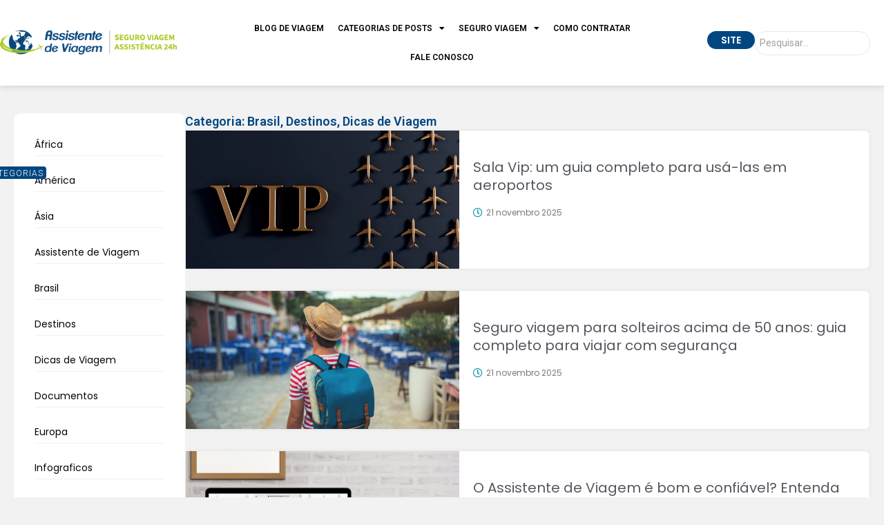

--- FILE ---
content_type: text/html; charset=UTF-8
request_url: https://blog.assistentedeviagem.com.br/wp-admin/admin-ajax.php
body_size: 281
content:
{"status":"OK","events-data":{"onscroll-item":"subscribe-2*","onscroll-mode":"once-period","onscroll-mode-period":24,"onscroll-mode-offset":"800"},"items-html":"","inline-forms":[""]}

--- FILE ---
content_type: text/html
request_url: https://targeting.voxus.com.br/v/
body_size: -156
content:
5013800

--- FILE ---
content_type: text/css; charset=utf-8
request_url: https://blog.assistentedeviagem.com.br/wp-content/uploads/elementor/css/post-10472.css?ver=1764014757
body_size: 1659
content:
.elementor-10472 .elementor-element.elementor-element-201e1574{--display:flex;--flex-direction:row;--container-widget-width:calc( ( 1 - var( --container-widget-flex-grow ) ) * 100% );--container-widget-height:100%;--container-widget-flex-grow:1;--container-widget-align-self:stretch;--flex-wrap-mobile:wrap;--justify-content:space-between;--align-items:center;--gap:0px 0px;--row-gap:0px;--column-gap:0px;box-shadow:0px 0px 10px 0px rgba(0, 0, 0, 0.2);--padding-top:20px;--padding-bottom:20px;--padding-left:0px;--padding-right:0px;}.elementor-10472 .elementor-element.elementor-element-201e1574:not(.elementor-motion-effects-element-type-background), .elementor-10472 .elementor-element.elementor-element-201e1574 > .elementor-motion-effects-container > .elementor-motion-effects-layer{background-color:#FFFFFF;}.elementor-10472 .elementor-element.elementor-element-46160170{--display:flex;--flex-direction:column;--container-widget-width:100%;--container-widget-height:initial;--container-widget-flex-grow:0;--container-widget-align-self:initial;--flex-wrap-mobile:wrap;--justify-content:center;--padding-top:0px;--padding-bottom:0px;--padding-left:0px;--padding-right:0px;}.elementor-widget-image .widget-image-caption{color:var( --e-global-color-text );font-family:var( --e-global-typography-text-font-family ), Sans-serif;font-weight:var( --e-global-typography-text-font-weight );}.elementor-10472 .elementor-element.elementor-element-2a729620{--display:flex;--flex-direction:column;--container-widget-width:100%;--container-widget-height:initial;--container-widget-flex-grow:0;--container-widget-align-self:initial;--flex-wrap-mobile:wrap;--justify-content:center;--padding-top:0px;--padding-bottom:0px;--padding-left:0px;--padding-right:0px;}.elementor-widget-nav-menu .elementor-nav-menu .elementor-item{font-family:var( --e-global-typography-primary-font-family ), Sans-serif;font-weight:var( --e-global-typography-primary-font-weight );}.elementor-widget-nav-menu .elementor-nav-menu--main .elementor-item{color:var( --e-global-color-text );fill:var( --e-global-color-text );}.elementor-widget-nav-menu .elementor-nav-menu--main .elementor-item:hover,
					.elementor-widget-nav-menu .elementor-nav-menu--main .elementor-item.elementor-item-active,
					.elementor-widget-nav-menu .elementor-nav-menu--main .elementor-item.highlighted,
					.elementor-widget-nav-menu .elementor-nav-menu--main .elementor-item:focus{color:var( --e-global-color-accent );fill:var( --e-global-color-accent );}.elementor-widget-nav-menu .elementor-nav-menu--main:not(.e--pointer-framed) .elementor-item:before,
					.elementor-widget-nav-menu .elementor-nav-menu--main:not(.e--pointer-framed) .elementor-item:after{background-color:var( --e-global-color-accent );}.elementor-widget-nav-menu .e--pointer-framed .elementor-item:before,
					.elementor-widget-nav-menu .e--pointer-framed .elementor-item:after{border-color:var( --e-global-color-accent );}.elementor-widget-nav-menu{--e-nav-menu-divider-color:var( --e-global-color-text );}.elementor-widget-nav-menu .elementor-nav-menu--dropdown .elementor-item, .elementor-widget-nav-menu .elementor-nav-menu--dropdown  .elementor-sub-item{font-family:var( --e-global-typography-accent-font-family ), Sans-serif;font-weight:var( --e-global-typography-accent-font-weight );}.elementor-10472 .elementor-element.elementor-element-2b25ba4c > .elementor-widget-container{margin:0px 0px 0px 0px;}.elementor-10472 .elementor-element.elementor-element-2b25ba4c .elementor-menu-toggle{margin:0 auto;background-color:#FFFDFD;}.elementor-10472 .elementor-element.elementor-element-2b25ba4c .elementor-nav-menu .elementor-item{font-family:"Roboto", Sans-serif;font-size:12px;font-weight:600;text-transform:uppercase;line-height:16px;}.elementor-10472 .elementor-element.elementor-element-2b25ba4c .elementor-nav-menu--main .elementor-item{color:#000000;fill:#000000;padding-left:10px;padding-right:10px;}.elementor-10472 .elementor-element.elementor-element-2b25ba4c .elementor-nav-menu--main .elementor-item:hover,
					.elementor-10472 .elementor-element.elementor-element-2b25ba4c .elementor-nav-menu--main .elementor-item.elementor-item-active,
					.elementor-10472 .elementor-element.elementor-element-2b25ba4c .elementor-nav-menu--main .elementor-item.highlighted,
					.elementor-10472 .elementor-element.elementor-element-2b25ba4c .elementor-nav-menu--main .elementor-item:focus{color:var( --e-global-color-secondary );fill:var( --e-global-color-secondary );}.elementor-10472 .elementor-element.elementor-element-2b25ba4c .elementor-nav-menu--main .elementor-item.elementor-item-active{color:var( --e-global-color-secondary );}.elementor-10472 .elementor-element.elementor-element-2b25ba4c div.elementor-menu-toggle{color:var( --e-global-color-secondary );}.elementor-10472 .elementor-element.elementor-element-2b25ba4c div.elementor-menu-toggle svg{fill:var( --e-global-color-secondary );}.elementor-10472 .elementor-element.elementor-element-43038529{--display:flex;--flex-direction:row;--container-widget-width:calc( ( 1 - var( --container-widget-flex-grow ) ) * 100% );--container-widget-height:100%;--container-widget-flex-grow:1;--container-widget-align-self:stretch;--flex-wrap-mobile:wrap;--justify-content:center;--align-items:center;--padding-top:0px;--padding-bottom:0px;--padding-left:0px;--padding-right:0px;}.elementor-widget-button .elementor-button{background-color:var( --e-global-color-accent );font-family:var( --e-global-typography-accent-font-family ), Sans-serif;font-weight:var( --e-global-typography-accent-font-weight );}.elementor-10472 .elementor-element.elementor-element-6a910da3 .elementor-button{background-color:var( --e-global-color-a53aa36 );font-family:"Poppins", Sans-serif;font-size:14px;font-weight:600;line-height:18px;fill:#FFFFFF;color:#FFFFFF;border-radius:100px 100px 100px 100px;padding:4px 20px 4px 20px;}.elementor-10472 .elementor-element.elementor-element-6a910da3 .elementor-button:hover, .elementor-10472 .elementor-element.elementor-element-6a910da3 .elementor-button:focus{background-color:var( --e-global-color-a53aa36 );color:#FFFFFF;}.elementor-10472 .elementor-element.elementor-element-6a910da3 .elementor-button:hover svg, .elementor-10472 .elementor-element.elementor-element-6a910da3 .elementor-button:focus svg{fill:#FFFFFF;}.elementor-10472 .elementor-element.elementor-element-a65f8c2 .wpr-search-form-input{color:#333333;background-color:#ffffff;border-color:#E8E8E8;text-align:left;border-width:1px 1px 1px 1px;border-radius:100px 100px 100px 100px !important;padding:6px 6px 6px 6px;}.elementor-10472 .elementor-element.elementor-element-a65f8c2 .wpr-search-form-input::-webkit-input-placeholder{color:#9e9e9e;}.elementor-10472 .elementor-element.elementor-element-a65f8c2 .wpr-search-form-input:-ms-input-placeholder{color:#9e9e9e;}.elementor-10472 .elementor-element.elementor-element-a65f8c2 .wpr-search-form-input::-moz-placeholder{color:#9e9e9e;}.elementor-10472 .elementor-element.elementor-element-a65f8c2 .wpr-search-form-input:-moz-placeholder{color:#9e9e9e;}.elementor-10472 .elementor-element.elementor-element-a65f8c2 .wpr-search-form-input::placeholder{color:#9e9e9e;}.elementor-10472 .elementor-element.elementor-element-a65f8c2 .wpr-data-fetch{border-color:#E8E8E8;border-width:1px 1px 1px 1px;border-radius:2px 2px 2px 2px;background-color:#FFFFFF;width:100%;margin-top:5px;}.elementor-10472 .elementor-element.elementor-element-a65f8c2.wpr-search-form-input-focus .wpr-search-form-input{color:#333333;background-color:#ffffff;border-color:#E8E8E8;}.elementor-10472 .elementor-element.elementor-element-a65f8c2.wpr-search-form-input-focus .wpr-search-form-input::-webkit-input-placeholder{color:#9e9e9e;}.elementor-10472 .elementor-element.elementor-element-a65f8c2.wpr-search-form-input-focus .wpr-search-form-input:-ms-input-placeholder{color:#9e9e9e;}.elementor-10472 .elementor-element.elementor-element-a65f8c2.wpr-search-form-input-focus .wpr-search-form-input::-moz-placeholder{color:#9e9e9e;}.elementor-10472 .elementor-element.elementor-element-a65f8c2.wpr-search-form-input-focus .wpr-search-form-input:-moz-placeholder{color:#9e9e9e;}.elementor-10472 .elementor-element.elementor-element-a65f8c2.wpr-search-form-input-focus .wpr-search-form-input::placeholder{color:#9e9e9e;}.elementor-10472 .elementor-element.elementor-element-a65f8c2 .wpr-category-select-wrap::before{right:6px;}.elementor-10472 .elementor-element.elementor-element-a65f8c2 .wpr-category-select{padding:6px 6px 6px 6px;}.elementor-10472 .elementor-element.elementor-element-a65f8c2 .wpr-data-fetch ul li:hover{background-color:#F6F6F6;}.elementor-10472 .elementor-element.elementor-element-a65f8c2 .wpr-data-fetch ul li{transition-duration:0.5s;padding:2px 2px 2px 2px;}.elementor-10472 .elementor-element.elementor-element-a65f8c2 .wpr-data-fetch ul{max-height:50vh;padding:2px 2px 2px 2px;}.elementor-10472 .elementor-element.elementor-element-a65f8c2 .wpr-data-fetch ul li:not(:last-child){margin-bottom:5px;}.elementor-10472 .elementor-element.elementor-element-a65f8c2 .wpr-data-fetch a.wpr-ajax-title{color:#222222;}.elementor-10472 .elementor-element.elementor-element-a65f8c2 .wpr-ajax-search-content a.wpr-ajax-title{margin-bottom:2px;}.elementor-10472 .elementor-element.elementor-element-a65f8c2 .wpr-data-fetch p a{color:#757575;}.elementor-10472 .elementor-element.elementor-element-a65f8c2 .wpr-search-admin-notice{color:#757575;}.elementor-10472 .elementor-element.elementor-element-a65f8c2 .wpr-data-fetch p a, .elementor-10472 .elementor-element.elementor-element-a65f8c2 .wpr-search-admin-notice{font-size:14px;}.elementor-10472 .elementor-element.elementor-element-a65f8c2 .wpr-ajax-search-content p.wpr-ajax-desc{margin-bottom:2px;}.elementor-10472 .elementor-element.elementor-element-a65f8c2 a.wpr-view-result{color:#FFFFFF;background-color:#605BE5;font-family:"Roboto", Sans-serif;font-size:14px;transition-duration:0.5s;border-radius:2px 2px 2px 2px;padding:5px 10px 5px 10px;}.elementor-10472 .elementor-element.elementor-element-a65f8c2 a.wpr-view-result:hover{color:#FFFFFF;background-color:#605BE5;}.elementor-10472 .elementor-element.elementor-element-a65f8c2 .wpr-data-fetch .wpr-close-search{color:#E8E8E8;height:14px;top:10px;right:10px;}.elementor-10472 .elementor-element.elementor-element-a65f8c2 .wpr-data-fetch .wpr-close-search::before{font-size:14px;}.elementor-10472 .elementor-element.elementor-element-a65f8c2 .wpr-data-fetch ul::-webkit-scrollbar-thumb{border-left-color:#E8E8E8;border-left-width:3px;}.elementor-10472 .elementor-element.elementor-element-a65f8c2 .wpr-data-fetch ul::-webkit-scrollbar{width:calc(3px + 3px);}.elementor-10472 .elementor-element.elementor-element-a65f8c2 .wpr-data-fetch .wpr-no-results{color:#222222;height:20vh;}.elementor-theme-builder-content-area{height:400px;}.elementor-location-header:before, .elementor-location-footer:before{content:"";display:table;clear:both;}@media(max-width:767px){.elementor-10472 .elementor-element.elementor-element-201e1574{--justify-content:space-around;--align-items:stretch;--container-widget-width:calc( ( 1 - var( --container-widget-flex-grow ) ) * 100% );}.elementor-10472 .elementor-element.elementor-element-46160170{--width:70%;}.elementor-10472 .elementor-element.elementor-element-2a729620{--width:20%;}.elementor-10472 .elementor-element.elementor-element-2b25ba4c{--nav-menu-icon-size:25px;}}@media(min-width:768px){.elementor-10472 .elementor-element.elementor-element-201e1574{--content-width:1400px;}.elementor-10472 .elementor-element.elementor-element-46160170{--width:20%;}.elementor-10472 .elementor-element.elementor-element-2a729620{--width:50%;}.elementor-10472 .elementor-element.elementor-element-43038529{--width:20%;}}

--- FILE ---
content_type: text/css; charset=utf-8
request_url: https://blog.assistentedeviagem.com.br/wp-content/uploads/elementor/css/post-10763.css?ver=1764014757
body_size: 716
content:
.elementor-10763 .elementor-element.elementor-element-177f153{--display:flex;--flex-direction:column;--container-widget-width:calc( ( 1 - var( --container-widget-flex-grow ) ) * 100% );--container-widget-height:initial;--container-widget-flex-grow:0;--container-widget-align-self:initial;--flex-wrap-mobile:wrap;--justify-content:center;--align-items:center;--margin-top:40px;--margin-bottom:0px;--margin-left:0px;--margin-right:0px;--padding-top:40px;--padding-bottom:20px;--padding-left:0px;--padding-right:0px;}.elementor-10763 .elementor-element.elementor-element-177f153:not(.elementor-motion-effects-element-type-background), .elementor-10763 .elementor-element.elementor-element-177f153 > .elementor-motion-effects-container > .elementor-motion-effects-layer{background-color:#080808;}.elementor-widget-image .widget-image-caption{color:var( --e-global-color-text );font-family:var( --e-global-typography-text-font-family ), Sans-serif;font-weight:var( --e-global-typography-text-font-weight );}.elementor-theme-builder-content-area{height:400px;}.elementor-location-header:before, .elementor-location-footer:before{content:"";display:table;clear:both;}/* Start custom CSS for html, class: .elementor-element-2cc7de0 *//* Apenas os textos dos links em branco */
.site-navigation ul.menu li a {
  color: #ffffff !important; /* cor branca no texto */
  text-decoration: none;
  transition: color 0.3s ease;
}

/* Não altera SVGs ou imagens */
.site-navigation ul.menu li a svg,
.site-navigation ul.menu li a img {
  fill: initial !important;
  color: initial !important;
  filter: none !important;
}

/* Cor no hover (opcional) */
.site-navigation ul.menu li a:hover {
  color: #9fc600; /* verde no hover */
}/* End custom CSS */

--- FILE ---
content_type: text/css; charset=utf-8
request_url: https://blog.assistentedeviagem.com.br/wp-content/uploads/elementor/css/post-10623.css?ver=1764014767
body_size: 1073
content:
.elementor-10623 .elementor-element.elementor-element-bc1bef3{--display:flex;--flex-direction:row;--container-widget-width:initial;--container-widget-height:100%;--container-widget-flex-grow:1;--container-widget-align-self:stretch;--flex-wrap-mobile:wrap;--gap:40px 40px;--row-gap:40px;--column-gap:40px;--padding-top:40px;--padding-bottom:0px;--padding-left:0px;--padding-right:0px;}.elementor-10623 .elementor-element.elementor-element-a2b2d56{--display:flex;--flex-direction:column;--container-widget-width:100%;--container-widget-height:initial;--container-widget-flex-grow:0;--container-widget-align-self:initial;--flex-wrap-mobile:wrap;--border-radius:10px 10px 10px 10px;--padding-top:0px;--padding-bottom:0px;--padding-left:0px;--padding-right:0px;}.elementor-10623 .elementor-element.elementor-element-6d4ab4c1{--display:flex;--border-radius:10px 10px 10px 10px;}.elementor-10623 .elementor-element.elementor-element-6d4ab4c1:not(.elementor-motion-effects-element-type-background), .elementor-10623 .elementor-element.elementor-element-6d4ab4c1 > .elementor-motion-effects-container > .elementor-motion-effects-layer{background-color:#FFFFFF;}.elementor-widget-heading .elementor-heading-title{font-family:var( --e-global-typography-primary-font-family ), Sans-serif;font-weight:var( --e-global-typography-primary-font-weight );color:var( --e-global-color-primary );}.elementor-10623 .elementor-element.elementor-element-3a4d3adb > .elementor-widget-container{--e-transform-rotateZ:-90deg;background-color:var( --e-global-color-a53aa36 );padding:4px 4px 2px 4px;border-radius:4px 4px 4px 4px;}.elementor-10623 .elementor-element.elementor-element-3a4d3adb.elementor-element{--align-self:center;}body:not(.rtl) .elementor-10623 .elementor-element.elementor-element-3a4d3adb{left:-44px;}body.rtl .elementor-10623 .elementor-element.elementor-element-3a4d3adb{right:-44px;}.elementor-10623 .elementor-element.elementor-element-3a4d3adb{top:77px;text-align:center;}.elementor-10623 .elementor-element.elementor-element-3a4d3adb .elementor-heading-title{font-family:"Roboto", Sans-serif;font-size:12px;font-weight:300;text-transform:uppercase;line-height:12px;letter-spacing:1px;color:#FFFFFF;}.elementor-10623 .elementor-element.elementor-element-105c0e2d > .elementor-widget-container{padding:10px 10px 10px 10px;}.elementor-10623 .elementor-element.elementor-element-105c0e2d .wpr-taxonomy-list li a{color:#070707;background-color:#00000000;border-color:#F1F1F1;transition-duration:0.5s;padding:5px 0px 5px 0px;border-style:solid;border-width:0px 0px 1px 0px;border-radius:0px 0px 0px 0px;}.elementor-10623 .elementor-element.elementor-element-105c0e2d .wpr-taxonomy-list li>span{color:#070707;background-color:#00000000;border-color:#F1F1F1;transition-duration:0.5s;padding:5px 0px 5px 0px;border-style:solid;border-width:0px 0px 1px 0px;border-radius:0px 0px 0px 0px;}.elementor-10623 .elementor-element.elementor-element-105c0e2d .wpr-taxonomy-list li a, .elementor-10623 .elementor-element.elementor-element-105c0e2d .wpr-taxonomy-list li>span{font-family:"Poppins", Sans-serif;font-size:14px;}.elementor-10623 .elementor-element.elementor-element-105c0e2d .wpr-taxonomy-list li{margin:10px 10px 10px 10px;}.elementor-10623 .elementor-element.elementor-element-5b04dc10{--display:flex;--flex-direction:column;--container-widget-width:100%;--container-widget-height:initial;--container-widget-flex-grow:0;--container-widget-align-self:initial;--flex-wrap-mobile:wrap;--border-radius:10px 10px 10px 10px;--padding-top:0px;--padding-bottom:0px;--padding-left:0px;--padding-right:0px;}.elementor-10623 .elementor-element.elementor-element-1cee312f > .elementor-widget-container{margin:0px 0px 0px 0px;border-radius:100px 100px 100px 100px;}.elementor-10623 .elementor-element.elementor-element-1cee312f.elementor-element{--align-self:flex-start;}.elementor-10623 .elementor-element.elementor-element-1cee312f{text-align:left;}.elementor-10623 .elementor-element.elementor-element-1cee312f .elementor-heading-title{font-family:"Roboto", Sans-serif;font-size:18px;font-weight:600;line-height:24px;color:var( --e-global-color-a53aa36 );}.elementor-widget-loop-grid .elementor-button{background-color:var( --e-global-color-accent );font-family:var( --e-global-typography-accent-font-family ), Sans-serif;font-weight:var( --e-global-typography-accent-font-weight );}.elementor-widget-loop-grid .elementor-pagination{font-family:var( --e-global-typography-secondary-font-family ), Sans-serif;font-weight:var( --e-global-typography-secondary-font-weight );}.elementor-widget-loop-grid .e-load-more-message{font-family:var( --e-global-typography-secondary-font-family ), Sans-serif;font-weight:var( --e-global-typography-secondary-font-weight );}.elementor-10623 .elementor-element.elementor-element-2189643{--grid-columns:1;--load-more-button-align:center;}.elementor-10623 .elementor-element.elementor-element-2189643 .elementor-button{background-color:var( --e-global-color-a53aa36 );font-family:"Roboto", Sans-serif;font-size:12px;font-weight:500;line-height:18px;fill:#FFFFFF;color:#FFFFFF;}body.elementor-page-10623:not(.elementor-motion-effects-element-type-background), body.elementor-page-10623 > .elementor-motion-effects-container > .elementor-motion-effects-layer{background-color:#F2F2F2;}@media(max-width:1024px){.elementor-10623 .elementor-element.elementor-element-2189643{--grid-columns:2;}}@media(min-width:768px){.elementor-10623 .elementor-element.elementor-element-bc1bef3{--content-width:1240px;}.elementor-10623 .elementor-element.elementor-element-a2b2d56{--width:20%;}.elementor-10623 .elementor-element.elementor-element-5b04dc10{--width:80%;}}@media(max-width:767px){.elementor-10623 .elementor-element.elementor-element-bc1bef3{--padding-top:40px;--padding-bottom:0px;--padding-left:20px;--padding-right:20px;}.elementor-10623 .elementor-element.elementor-element-a2b2d56.e-con{--order:99999 /* order end hack */;}.elementor-10623 .elementor-element.elementor-element-2189643{--grid-columns:1;}}

--- FILE ---
content_type: text/plain
request_url: https://www.google-analytics.com/j/collect?v=1&_v=j102&a=1693069608&t=pageview&_s=1&dl=https%3A%2F%2Fblog.assistentedeviagem.com.br%2Ftags%2Ffrio%2F&ul=en-us%40posix&dt=Tag%20frio%20-%20Blog%20Assistente%20de%20Viagem&sr=1280x720&vp=1280x720&_u=YEBAAAABAAAAAC~&jid=716037049&gjid=2097964902&cid=1658313333.1764746276&tid=UA-39992537-1&_gid=306492049.1764746276&_r=1&_slc=1&gtm=45He5bj1n71PXJ4K6v72196962za200zd72196962&gcd=13l3l3l3l1l1&dma=0&tag_exp=103116026~103200004~104527906~104528500~104684208~104684211~105391252~115583767~115938465~115938469~116184927~116184929~116217636~116217638~116251935~116251937~116474637&z=880952770
body_size: -455
content:
2,cG-BH5E0P3E6C